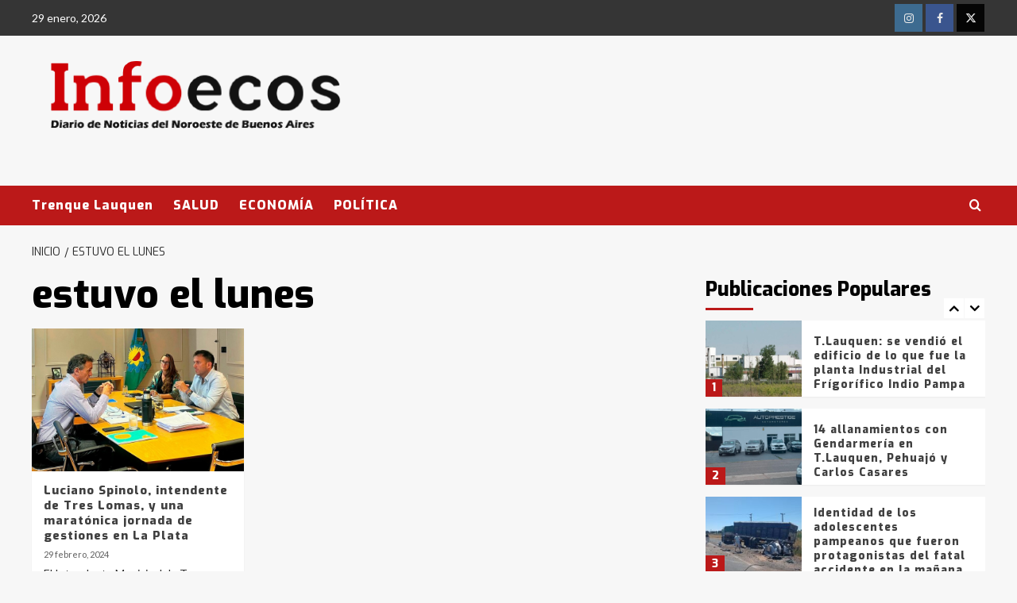

--- FILE ---
content_type: text/html; charset=utf-8
request_url: https://www.google.com/recaptcha/api2/aframe
body_size: -86
content:
<!DOCTYPE HTML><html><head><meta http-equiv="content-type" content="text/html; charset=UTF-8"></head><body><script nonce="GTPB4Xy8keNtxwQTAt8epw">/** Anti-fraud and anti-abuse applications only. See google.com/recaptcha */ try{var clients={'sodar':'https://pagead2.googlesyndication.com/pagead/sodar?'};window.addEventListener("message",function(a){try{if(a.source===window.parent){var b=JSON.parse(a.data);var c=clients[b['id']];if(c){var d=document.createElement('img');d.src=c+b['params']+'&rc='+(localStorage.getItem("rc::a")?sessionStorage.getItem("rc::b"):"");window.document.body.appendChild(d);sessionStorage.setItem("rc::e",parseInt(sessionStorage.getItem("rc::e")||0)+1);localStorage.setItem("rc::h",'1769709267444');}}}catch(b){}});window.parent.postMessage("_grecaptcha_ready", "*");}catch(b){}</script></body></html>